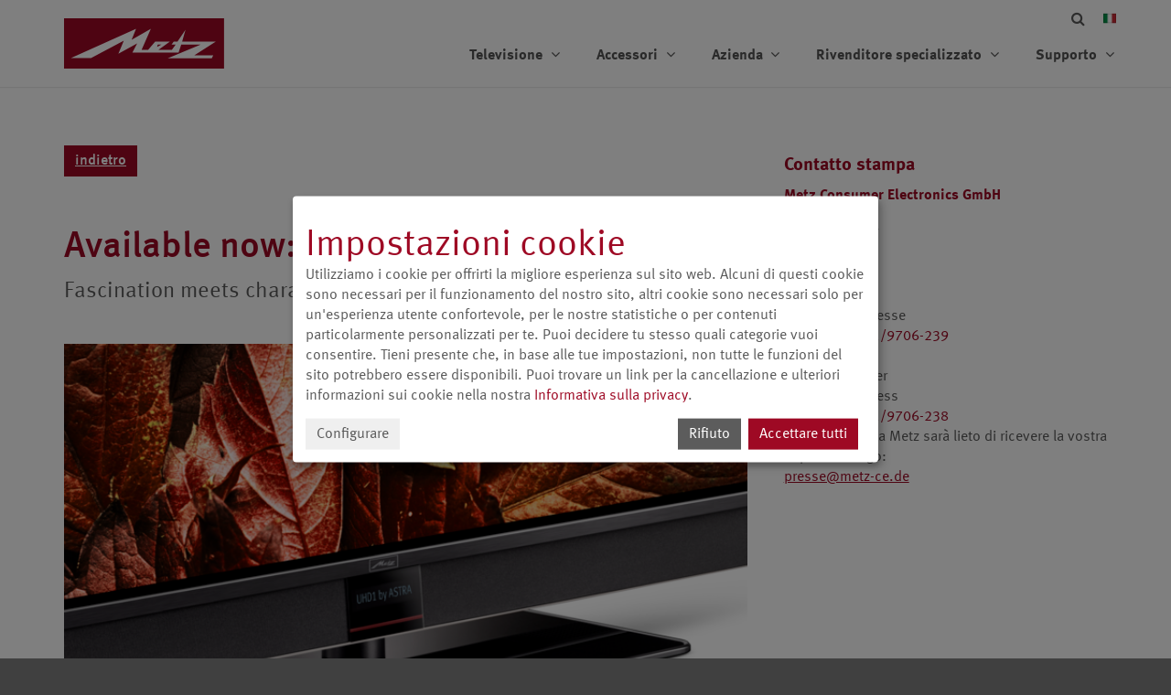

--- FILE ---
content_type: text/html; charset=utf-8
request_url: https://metz-ce.de/it/stampa/comunicati-stampa-televisione/dettaglio/ab-sofort-erhaeltlich-der-aurus-oled-tv
body_size: 10348
content:
<!DOCTYPE html>
<html lang="it">
<head>

<meta charset="utf-8">
<!-- 
	Development by Markus Schuster - markusschuster.com

	This website is powered by TYPO3 - inspiring people to share!
	TYPO3 is a free open source Content Management Framework initially created by Kasper Skaarhoj and licensed under GNU/GPL.
	TYPO3 is copyright 1998-2026 of Kasper Skaarhoj. Extensions are copyright of their respective owners.
	Information and contribution at https://typo3.org/
-->



<title>METZ Consumer Electronics: Dettaglio</title>
<meta http-equiv="x-ua-compatible" content="IE=edge,chrome=1">
<meta name="generator" content="TYPO3 CMS">
<meta name="author" content="Metz Consumer Electronics GmbH">
<meta name="robots" content="index,follow">
<meta name="viewport" content="width=device-width, initial-scale=1, minimum-scale=1">
<meta name="keywords" content="Topas, Solea, Primus, Clarea, HD, Full-HD, UHD, Fernseher, Bild in Bild, PVR, Metz">
<meta name="description" content="Metz - always first class.">
<meta name="twitter:card" content="summary">
<meta name="mobile-web-app-capable" content="yes">
<meta name="apple-mobile-web-app-status-bar-style" content="black-translucent">
<meta name="language" content="it">


<link rel="stylesheet" href="/typo3temp/assets/compressed/merged-c4351be250065e76a40fce62a6a5b93c-dc1116d66dd279bf341514516d5b3d4c.css?1769084873" media="all">





<script>
/*<![CDATA[*/
/*klaro-configuration*/
var klaroConfig = {
    noticeAsModal: true,
    groupByPurpose: true,
    hideLearnMore: false,
    hideDeclineAll: false,
    mustConsent: false,
    htmlTexts: true,
    embedded: false,
    acceptAll: true,
    cookieExpiresAfterDays: 365,
    fallbackLang: 'en',
    services: [
        {
            name: 'klaro',
            title: "TYPO3",
            description: "This standard session cookie of TYPO3 stores the entered access data in case of a user login. The following cookie is set: fe_typo_user",
            required: true,
            purposes: ['technicalNecessary'],
            cookies: ['klaro']
        },
        {
            name: 'matomo',
            title: "Matomo",
            description: "Per garantire un'erogazione del sito web priva di errori e per evitare problemi di navigazione, utilizziamo lo strumento Matomo con un'impostazione predefinita che rispetta la protezione dei dati, vale a dire che le ultime 3 cifre del vostro indirizzo IP vengono rese anonime. Si tratta di una misura puramente di portata. Nessun dato viene trasmesso a terzi. Il tracciamento tra i siti web non avviene. Il trattamento si basa sul nostro legittimo interesse ai sensi dell'art. 6 comma 1 lett. f DSGVO.",
            purposes: ['statistics'],
            cookies: [/^_pk_.*$/, 'piwik_ignore']
        },
        {
            name: 'youtube',
            title: "YouTube ",
            description: "Il servizio di Google \"Youtube\" verrebbe utilizzato per visualizzare i video all'interno della nostra presenza su Internet. Tuttavia, ciò avviene solo dopo il vostro consenso, cliccando sull'immagine del simbolo. Quando si richiama il nostro sito web, viene visualizzata solo l'immagine del simbolo; i dati non vengono ancora trasmessi. Dopo l'attivazione, le seguenti pagine vengono richiamate in background per recuperare informazioni: youtube.com, googleads.g.doubleclick.net, googlevideo.com. Non si può escludere che i dati vengano trasferiti in cosiddetti Paesi terzi, in particolare negli Stati Uniti. Tra le altre cose, viene analizzato anche il comportamento degli utenti. Secondo la Corte di giustizia europea, gli Stati Uniti, in quanto Paese terzo, non hanno un livello di protezione dei dati paragonabile a quello del GDPR. La base giuridica per l'utilizzo di \"Youtube\" è quindi il vostro consenso (art. 6 cpv. 1 lett. a DSGVO) allo scopo di mostrare video sull'azienda e sui nostri prodotti. Vengono impostati i seguenti cookie: CONSENSO, NID, DV",
            purposes: ['comfort'],
            cookies: [/^yt-.*$/],
            callback: function (consent, app) {
                var elements = document.querySelectorAll('.js__youtube-gdpr-message');
                var youtubeVideo = document.querySelectorAll('.videoWrapper');
                elements.forEach(function (item) {
                    item.style.display = consent ? 'none' : 'flex';
                });
                if (youtubeVideo.length > 0) {
                    youtubeVideo.forEach(function (item) {
                        item.style.display = consent ? 'block' : 'none';
                    });
                }
            }
        }
    ],
    translations: {
        'it': {
            acceptAll: "Accettare tutti",
            acceptSelected:"Accettare il selezionato",
            purposes: {
                technicalNecessary: {
                    title: "Cookie e asset necessari",
                    description: "I cookie e le risorse tecnicamente necessarie contribuiscono a rendere utilizzabile un sito web consentendo funzioni di base come la navigazione delle pagine e l'accesso ad aree sicure del sito. Il sito web non può funzionare correttamente senza questi cookie e asset.",
                },
                comfort: {
                    title: "Comfort e personalizzazione",
                    description: "I cookie e gli asset di convenienza e personalizzazione vengono utilizzati per visualizzare contenuti che semplificano l'utilizzo del sito web e rendono disponibili all'utente ulteriori contenuti. L'utilizzo del nostro sito web è possibile anche senza questi cookie e asset.",
                },
                statistics: {
                    title: "Statistiche",
                    description: "I servizi di statistica, che memorizzano parti del comportamento dell'utente e delle caratteristiche del dispositivo, ci aiutano a ottimizzare la presentazione del sito web per diversi dispositivi e gruppi di utenti.",
                }
            },
            consentNotice: {
                learnMore:
                    "Configurare",
                description:
                    "<h2>Impostazioni cookie</h2> Utilizziamo i cookie per offrirti la migliore esperienza sul sito web. Alcuni di questi cookie sono necessari per il funzionamento del nostro sito, altri cookie sono necessari solo per un'esperienza utente confortevole, per le nostre statistiche o per contenuti particolarmente personalizzati per te. Puoi decidere tu stesso quali categorie vuoi consentire. Tieni presente che, in base alle tue impostazioni, non tutte le funzioni del sito potrebbero essere disponibili. Puoi trovare un link per la cancellazione e ulteriori informazioni sui cookie nella nostra <a href=\"https://metz-ce.de/it/protezione-dei-dati\">Informativa sulla privacy</a>."
            },
            consentModal: {
                title: "Servizi che vorremmo utilizzare",
                description: "Qui è possibile valutare e personalizzare i servizi che vogliamo utilizzare su questo sito. A voi la parola! Attivare o disattivare i servizi come si ritiene opportuno.",
            },
            close:
                "",
            ok:
                "Accettare tutti",
            poweredBy: " ",
            save: "Risparmiare",
            service: {
                disableAll: {
                    title: "Attivare o disattivare tutti i servizi",
                    description: "Con questo interruttore è possibile attivare o disattivare tutti i servizi.",
                },
                required: {
                    description: " ",
                    title: " ",
                },
                purpose: "Scopo",
            }
        }
    }
};


/*]]>*/
</script>


  <style>
    .megamenu .megamenu-content_menuitem .btn-primary{
      font-size: 0.85em;
    }
  </style>
<link rel="canonical" href="https://metz-ce.de/it/stampa/comunicati-stampa-televisione/dettaglio/ab-sofort-erhaeltlich-der-aurus-oled-tv"/>

<link rel="alternate" hreflang="de-DE" href="https://metz-ce.de/presse/pressemitteilungen-fernseher/detail/ab-sofort-erhaeltlich-der-aurus-oled-tv"/>
<link rel="alternate" hreflang="en-US" href="https://metz-ce.de/en/press/television-press-releases/detail/ab-sofort-erhaeltlich-der-aurus-oled-tv"/>
<link rel="alternate" hreflang="it-IT" href="https://metz-ce.de/it/stampa/comunicati-stampa-televisione/dettaglio/ab-sofort-erhaeltlich-der-aurus-oled-tv"/>
<link rel="alternate" hreflang="x-default" href="https://metz-ce.de/presse/pressemitteilungen-fernseher/detail/ab-sofort-erhaeltlich-der-aurus-oled-tv"/>
</head>
<body>




<nav class="navbar navbar-default navbar-fixed-top">
	<div class="container">
		<div class="navbar-header">
			<button type="button" class="navbar-toggle collapsed" data-toggle="collapse" data-target="#collapse-menu" aria-expanded="false">
				<span class="sr-only">Toggle navigation</span>
				<span class="icon-bar"></span>
				<span class="icon-bar"></span>
				<span class="icon-bar"></span>
			</button>
			<a class="navbar-brand" aria-label="Metz Consumer Electronics" href="/"><svg xmlns="http://www.w3.org/2000/svg" viewBox="0 0 175 55" version="1.1"><g stroke="none" stroke-width="1" fill="none" fill-rule="evenodd"><g fill="#9E0824"><polygon points="102.5 28.7 101.7 31.3 106.6 28.7"/><path d="M0 55L174.9 55 174.9 0 0 0 0 55ZM78.7 11.4L73.9 23.5 94.9 11.5 84.8 34.5 91.9 34.5 99.6 25.6 115.7 25.6 103.2 34.5 117.9 34.5 122 28.8 117.5 28.8 119.9 25.5 124 25.5 132.8 12.4 129.1 25.5 165.9 25.5 142.4 40.5 163.1 40.5 161.5 43.7 113.3 43.7 149.4 28.7 128.1 28.7 125.2 37.6 74.7 37.6 79.9 27.4 59.4 38.8 65.3 24.5 29.5 43.6 7.5 43.6 78.7 11.4Z"/></g></g></svg></a>
		</div>
		<div class="navbar-topbar">
			<form class="form-inline topbar-search-form" action="/it/ricerca?tx_indexedsearch_pi2%5Baction%5D=search&tx_indexedsearch_pi2%5Bcontroller%5D=Search&cHash=97c68bce3d15cecc4e39816adeccb7e4" method="post" >
				<div class="form-group form-group-sm">
					<input type="text" name="tx_indexedsearch_pi2[search][sword]" class="sword form-control" id="inputSuccess2" aria-label="Search">
					<input type="hidden" name="tx_indexedsearch_pi2[search][_sections]" value="0">
					<input type="hidden" name="tx_indexedsearch_pi2[pointer]" value="0">
					<input type="hidden" name="tx_indexedsearch_pi2[ext]" value="0">
					<span class="fa fa-search form-control-feedback" aria-hidden="true"></span>
				</div>
			</form>
			<div class="btn-group">
				
					
					<a class="btn btn-sm btn-default dropdown-toggle language-menu-toggle" data-toggle="dropdown" href="#">
						<img class="language-menu-flag" src="/_assets/1ee1d3e909b58d32e30dcea666dd3224/Icons/Flags/it.webp" srcset="/_assets/1ee1d3e909b58d32e30dcea666dd3224/Icons/Flags/it.webp 1x, /_assets/1ee1d3e909b58d32e30dcea666dd3224/Icons/Flags/it.webp 2x"alt="Italiano"/>
					</a>
					<ul class="dropdown-menu language-menu-dropdown dropdown-menu-right">
						
							<li class=""><a href="/presse/pressemitteilungen-fernseher/detail/ab-sofort-erhaeltlich-der-aurus-oled-tv"><img class="language-menu-flag" src="/_assets/1ee1d3e909b58d32e30dcea666dd3224/Icons/Flags/de.webp" srcset="/_assets/1ee1d3e909b58d32e30dcea666dd3224/Icons/Flags/de.webp 1x, /_assets/1ee1d3e909b58d32e30dcea666dd3224/Icons/Flags/de.webp 2x" alt="Deutsch"/> Deutsch</a></li>
						
							<li class=""><a href="/en/press/television-press-releases/detail/ab-sofort-erhaeltlich-der-aurus-oled-tv"><img class="language-menu-flag" src="/_assets/1ee1d3e909b58d32e30dcea666dd3224/Icons/Flags/gb.webp" srcset="/_assets/1ee1d3e909b58d32e30dcea666dd3224/Icons/Flags/gb.webp 1x, /_assets/1ee1d3e909b58d32e30dcea666dd3224/Icons/Flags/gb.webp 2x" alt="English"/> English</a></li>
						
							<li class="active"><a href="/it/stampa/comunicati-stampa-televisione/dettaglio/ab-sofort-erhaeltlich-der-aurus-oled-tv"><img class="language-menu-flag" src="/_assets/1ee1d3e909b58d32e30dcea666dd3224/Icons/Flags/it.webp" srcset="/_assets/1ee1d3e909b58d32e30dcea666dd3224/Icons/Flags/it.webp 1x, /_assets/1ee1d3e909b58d32e30dcea666dd3224/Icons/Flags/it.webp 2x" alt="Italiano"/> Italiano</a></li>
						
					</ul>
				
			</div>
		</div>
		<div class="collapse navbar-collapse" id="collapse-menu">
			<div class="navbar-right">
				
					<ul class="nav navbar-nav pull-right main-menu megamenu">
						
							
									<li class="primary dropdown megamenu-fw">
										<a href="#" class="dropdown-toggle first-level" data-toggle="dropdown" role="button" aria-haspopup="true" aria-expanded="false">Televisione <span class="fa fa-angle-down" aria-hidden="true"></span></a>
										
											<div class="dropdown-menu megamenu-content" role="menu">
												<div class="megamenu-content_wrapper">
													<h2 class="megamenu-content_header">Televisione</h2>
													
													
													
													
														
													
													<div class="megamenu-content_container six-col">
														
															
																<div class="megamenu-content_menuitem">
																	
																	
																			<a title="Primus" href="/it/televisione/primus">
																				<button class="btn btn-primary">Primus</button>
																			</a>
																		
																</div>
															
														
															
																<div class="megamenu-content_menuitem">
																	
																	
																			<a title="Lunis" href="/it/televisione/lunis">
																				<button class="btn btn-primary">Lunis</button>
																			</a>
																		
																</div>
															
														
															
																<div class="megamenu-content_menuitem">
																	
																	
																			<a title="Aurus" href="/it/televisione/aurus">
																				<button class="btn btn-primary">Aurus</button>
																			</a>
																		
																</div>
															
														
															
																<div class="megamenu-content_menuitem">
																	
																	
																			<a title="Aurus silverline" href="/it/televisione/aurus-silverline">
																				<button class="btn btn-primary">Aurus silverline</button>
																			</a>
																		
																</div>
															
														
															
																<div class="megamenu-content_menuitem">
																	
																	
																			<a title="Taris" href="/it/televisione/taris">
																				<button class="btn btn-primary">Taris</button>
																			</a>
																		
																</div>
															
														
															
																<div class="megamenu-content_menuitem">
																	
																	
																			<a title="Cubus" href="/it/televisione/cubus">
																				<button class="btn btn-primary">Cubus</button>
																			</a>
																		
																</div>
															
														
															
																<div class="megamenu-content_menuitem">
																	
																	
																			<a title="Cubus compact" href="/it/televisione/cubus-compact">
																				<button class="btn btn-primary">Cubus compact</button>
																			</a>
																		
																</div>
															
														
													</div>
												</div>
											</div>
										
									</li>
								
						
							
									<li class="primary dropdown megamenu-fw">
										<a href="#" class="dropdown-toggle first-level" data-toggle="dropdown" role="button" aria-haspopup="true" aria-expanded="false">Accessori <span class="fa fa-angle-down" aria-hidden="true"></span></a>
										
											<div class="dropdown-menu megamenu-content" role="menu">
												<div class="megamenu-content_wrapper">
													<h2 class="megamenu-content_header">Accessori</h2>
													
													
													
														
													
													
													<div class="megamenu-content_container five-col">
														
															
																<div class="megamenu-content_menuitem">
																	
																	
																			<a title="Cuffia" href="/it/accessori/cuffia">
																				<button class="btn btn-primary">Cuffia</button>
																			</a>
																		
																</div>
															
														
															
																<div class="megamenu-content_menuitem">
																	
																	
																			<a title="Subwoofer" href="/it/accessori/subwoofer">
																				<button class="btn btn-primary">Subwoofer</button>
																			</a>
																		
																</div>
															
														
															
																<div class="megamenu-content_menuitem">
																	
																	
																			<a title="Sostegno" href="/it/accessori/sostegno">
																				<button class="btn btn-primary">Sostegno</button>
																			</a>
																		
																</div>
															
														
															
																<div class="megamenu-content_menuitem">
																	
																	
																			<a title="Base in metallo" href="/it/accessori/base-in-metallo">
																				<button class="btn btn-primary">Base in metallo</button>
																			</a>
																		
																</div>
															
														
															
																<div class="megamenu-content_menuitem">
																	
																	
																			<a title="Staffa a muro" href="/it/accessori/staffa-a-muro">
																				<button class="btn btn-primary">Staffa a muro</button>
																			</a>
																		
																</div>
															
														
													</div>
												</div>
											</div>
										
									</li>
								
						
							
									<li class="primary dropdown megamenu-fw">
										<a href="#" class="dropdown-toggle first-level" data-toggle="dropdown" role="button" aria-haspopup="true" aria-expanded="false">Azienda <span class="fa fa-angle-down" aria-hidden="true"></span></a>
										
											<div class="dropdown-menu megamenu-content" role="menu">
												<div class="megamenu-content_wrapper">
													<h2 class="megamenu-content_header">Azienda</h2>
													
													
													
													
													<div class="megamenu-content_container ">
														
															
																<div class="megamenu-content_menuitem">
																	
																	
																			<a title="Filosofia di prodotto" href="/it/azienda/filosofia-di-prodotto">
																				<button class="btn btn-primary">Filosofia di prodotto</button>
																			</a>
																		
																</div>
															
														
															
																<div class="megamenu-content_menuitem">
																	
																	
																			<a title="Made in Germany" href="/it/azienda/made-in-germany">
																				<button class="btn btn-primary">Made in Germany</button>
																			</a>
																		
																</div>
															
														
															
																<div class="megamenu-content_menuitem">
																	
																	
																			<a title="Storia" href="/it/azienda/storia">
																				<button class="btn btn-primary">Storia</button>
																			</a>
																		
																</div>
															
														
													</div>
												</div>
											</div>
										
									</li>
								
						
							
									<li class="primary dropdown megamenu-fw">
										<a href="#" class="dropdown-toggle first-level" data-toggle="dropdown" role="button" aria-haspopup="true" aria-expanded="false">Rivenditore specializzato <span class="fa fa-angle-down" aria-hidden="true"></span></a>
										
											<div class="dropdown-menu megamenu-content" role="menu">
												<div class="megamenu-content_wrapper">
													<h2 class="megamenu-content_header">Rivenditore specializzato</h2>
													
													
													
													
													<div class="megamenu-content_container ">
														
															
																<div class="megamenu-content_menuitem">
																	
																	
																			<a title="Ricerca rivenditore" href="/it/rivenditore-specializzato/ricerca-rivenditore">
																				<button class="btn btn-primary">Ricerca rivenditore</button>
																			</a>
																		
																</div>
															
														
															
																<div class="megamenu-content_menuitem">
																	
																	
																			<a title="Rappresentanza intern." href="/it/rivenditore-specializzato/rappresentanza-intern">
																				<button class="btn btn-primary">Rappresentanza intern.</button>
																			</a>
																		
																</div>
															
														
													</div>
												</div>
											</div>
										
									</li>
								
						
							
									<li class="primary dropdown megamenu-fw">
										<a href="#" class="dropdown-toggle first-level" data-toggle="dropdown" role="button" aria-haspopup="true" aria-expanded="false">Supporto <span class="fa fa-angle-down" aria-hidden="true"></span></a>
										
											<div class="dropdown-menu megamenu-content" role="menu">
												<div class="megamenu-content_wrapper">
													<h2 class="megamenu-content_header">Supporto</h2>
													
													
														
													
													
													
													<div class="megamenu-content_container four-col">
														
															
																<div class="megamenu-content_menuitem">
																	
																	
																			<a title="Registra. tramite USB" href="/it/supporto/registra-tramite-usb">
																				<button class="btn btn-primary">Registra. tramite USB</button>
																			</a>
																		
																</div>
															
														
															
																<div class="megamenu-content_menuitem">
																	
																	
																			<a title="Download" href="/it/supporto/download/protezione-dei-dati">
																				<button class="btn btn-primary">Download</button>
																			</a>
																		
																</div>
															
														
															
																<div class="megamenu-content_menuitem">
																	
																	
																			<a title="Glossario tecnico" href="/it/supporto/glossario-tecnico">
																				<button class="btn btn-primary">Glossario tecnico</button>
																			</a>
																		
																</div>
															
														
															
																<div class="megamenu-content_menuitem">
																	
																	
																			
																				<button class="btn btn-primary">Kontakt</button>
																			
																		
																</div>
															
														
													</div>
												</div>
											</div>
										
									</li>
								
						
					</ul>
				
				<div class="mobile-menu">
					
						<ul class="nav navbar-nav">
							
								
										<li class="dropdown ">
											<a href="#" class="dropdown-toggle" data-toggle="dropdown" role="button" aria-haspopup="true" aria-expanded="false">Televisione <span class="fa fa-angle-down" aria-hidden="true"></span></a>
											
												<ul class="dropdown-menu">
													
														<li class="">
															<a title="Primus" href="/it/televisione/primus">Primus</a>
														</li>
													
														<li class="">
															<a title="Lunis" href="/it/televisione/lunis">Lunis</a>
														</li>
													
														<li class="">
															<a title="Aurus" href="/it/televisione/aurus">Aurus</a>
														</li>
													
														<li class="">
															<a title="Aurus silverline" href="/it/televisione/aurus-silverline">Aurus silverline</a>
														</li>
													
														<li class="">
															<a title="Taris" href="/it/televisione/taris">Taris</a>
														</li>
													
														<li class="">
															<a title="Cubus" href="/it/televisione/cubus">Cubus</a>
														</li>
													
														<li class="">
															<a title="Cubus compact" href="/it/televisione/cubus-compact">Cubus compact</a>
														</li>
													
												</ul>
											
										</li>
									
							
								
										<li class="dropdown ">
											<a href="#" class="dropdown-toggle" data-toggle="dropdown" role="button" aria-haspopup="true" aria-expanded="false">Accessori <span class="fa fa-angle-down" aria-hidden="true"></span></a>
											
												<ul class="dropdown-menu">
													
														<li class="">
															<a title="Cuffia" href="/it/accessori/cuffia">Cuffia</a>
														</li>
													
														<li class="">
															<a title="Subwoofer" href="/it/accessori/subwoofer">Subwoofer</a>
														</li>
													
														<li class="">
															<a title="Sostegno" href="/it/accessori/sostegno">Sostegno</a>
														</li>
													
														<li class="">
															<a title="Base in metallo" href="/it/accessori/base-in-metallo">Base in metallo</a>
														</li>
													
														<li class="">
															<a title="Staffa a muro" href="/it/accessori/staffa-a-muro">Staffa a muro</a>
														</li>
													
												</ul>
											
										</li>
									
							
								
										<li class="dropdown ">
											<a href="#" class="dropdown-toggle" data-toggle="dropdown" role="button" aria-haspopup="true" aria-expanded="false">Azienda <span class="fa fa-angle-down" aria-hidden="true"></span></a>
											
												<ul class="dropdown-menu">
													
														<li class="">
															<a title="Filosofia di prodotto" href="/it/azienda/filosofia-di-prodotto">Filosofia di prodotto</a>
														</li>
													
														<li class="">
															<a title="Made in Germany" href="/it/azienda/made-in-germany">Made in Germany</a>
														</li>
													
														<li class="">
															<a title="Storia" href="/it/azienda/storia">Storia</a>
														</li>
													
												</ul>
											
										</li>
									
							
								
										<li class="dropdown ">
											<a href="#" class="dropdown-toggle" data-toggle="dropdown" role="button" aria-haspopup="true" aria-expanded="false">Rivenditore specializzato <span class="fa fa-angle-down" aria-hidden="true"></span></a>
											
												<ul class="dropdown-menu">
													
														<li class="">
															<a title="Ricerca rivenditore" href="/it/rivenditore-specializzato/ricerca-rivenditore">Ricerca rivenditore</a>
														</li>
													
														<li class="">
															<a title="Rappresentanza intern." href="/it/rivenditore-specializzato/rappresentanza-intern">Rappresentanza intern.</a>
														</li>
													
												</ul>
											
										</li>
									
							
								
										<li class="dropdown ">
											<a href="#" class="dropdown-toggle" data-toggle="dropdown" role="button" aria-haspopup="true" aria-expanded="false">Supporto <span class="fa fa-angle-down" aria-hidden="true"></span></a>
											
												<ul class="dropdown-menu">
													
														<li class="">
															<a title="Registra. tramite USB" href="/it/supporto/registra-tramite-usb">Registra. tramite USB</a>
														</li>
													
														<li class="">
															<a title="Download" href="/it/supporto/download/protezione-dei-dati">Download</a>
														</li>
													
														<li class="">
															<a title="Glossario tecnico" href="/it/supporto/glossario-tecnico">Glossario tecnico</a>
														</li>
													
														<li class="">
															Kontakt
														</li>
													
												</ul>
											
										</li>
									
							
						</ul>
					
					<form id="tx_indexedsearch" action="/it/ricerca?tx_indexedsearch_pi2%5Baction%5D=search&tx_indexedsearch_pi2%5Bcontroller%5D=Search&cHash=97c68bce3d15cecc4e39816adeccb7e4" method="post" class="navbar-form navbar-left mobile-menu_search">
						<div class="input-group">
							<input name="tx_indexedsearch_pi2[search][sword]" value="" class="form-control input-sm" placeholder="Search" type="text" required="" aria-label="Search">
							<input type="hidden" name="tx_indexedsearch_pi2[search][_sections]" value="0">
							<input type="hidden" name="tx_indexedsearch_pi2[pointer]" value="0">
							<input type="hidden" name="tx_indexedsearch_pi2[ext]" value="0">
							<span class="input-group-btn">
                <button class="btn btn-sm btn-primary mobile-menu_search_submit" name="tx_indexedsearch_pi2[search][submitButton]" value="Search" type="submit">
                  <svg xmlns="http://www.w3.org/2000/svg" version="1.1" x="0" y="0" width="16" height="16" viewBox="0 0 16 16" enable-background="new 0 0 16 16" xml:space="preserve"><path class="search-icon-svg" d="M14.8 16c-0.3 0-0.6-0.1-0.9-0.4l-3.3-3.3c-1.1 0.8-2.5 1.2-3.8 1.2C3 13.5 0 10.5 0 6.8S3 0 6.8 0s6.8 3 6.8 6.8c0 1.4-0.4 2.7-1.2 3.8l3.3 3.3c0.2 0.2 0.4 0.5 0.4 0.9C16 15.4 15.4 16 14.8 16zM6.8 2.5c-2.4 0-4.3 1.9-4.3 4.3s1.9 4.3 4.3 4.3 4.3-1.9 4.3-4.3S9.1 2.5 6.8 2.5z"></path></svg>
                </button>
              </span>
						</div>
					</form>
					<div class="mobile-menu_language">
						
							<ul class="list-inline text-center">
								
									
											<li><a class="btn btn-link" href="/presse/pressemitteilungen-fernseher/detail/ab-sofort-erhaeltlich-der-aurus-oled-tv">Deutsch</a></li>
										
								
									
											<li><a class="btn btn-link" href="/en/press/television-press-releases/detail/ab-sofort-erhaeltlich-der-aurus-oled-tv">English</a></li>
										
								
									
											<li><a class="btn btn-link active" href="/it/stampa/comunicati-stampa-televisione/dettaglio/ab-sofort-erhaeltlich-der-aurus-oled-tv">Italiano</a></li>
										
								
							</ul>
						
					</div>
				</div>
			</div>
		</div>
	</div>
</nav>
<div id="page-wrap">
	<!--TYPO3SEARCH_begin-->
	<main>
		
		<section class="content-section">
			<div class="container">
				<div class="row">
					<div class="col-sm-8">
						
    

            <div id="c1979" class="frame frame-default frame-type-text frame-layout-0">
                
                
                    



                
                
                    

    



                
                

    <p><a href="/it/stampa/comunicati-stampa-televisione" target="_self" title="Opens internal link in current window" class="internal-link btn btn-primary"> indietro</a></p>
<p>&nbsp;</p>


                
                    



                
                
                    



                
            </div>

        



    

            <div id="c1980" class="frame frame-default frame-type-list frame-layout-0">
                
                
                    



                
                
                    

    



                
                

    
        
<div class="tx-metzpress">
	
	<article class="press-article">
		<h2>Available now: the AURUS OLED-TV</h2>
		<p class="lead">Fascination meets character: a new top model</p>
		
			<figure class="press-article_teaserimage">
				<img class="img-fluid" src="/fileadmin/_processed_/5/c/csm_PM_Aurus_804048a6fe.png" srcset="/fileadmin/_processed_/5/c/csm_PM_Aurus_7c5c568bc6.png 500w, /fileadmin/_processed_/5/c/csm_PM_Aurus_804048a6fe.png 700w, /fileadmin/_processed_/5/c/csm_PM_Aurus_49875412ef.png 800w, /fileadmin/_processed_/5/c/csm_PM_Aurus_17de4fa2de.png 1000w, /fileadmin/_processed_/5/c/csm_PM_Aurus_6f87057616.png 1400w" sizes="(min-width: 768px) 40vw, 100vw" alt="Available now: the AURUS OLED-TV" />
			</figure>
		
		<section>
			<p>Zirndorf, 16.02.2022</p>
			<p><strong>Exemplary and different. Premium TV manufacturer Metz is extending its OLED product range with the addition of the AURUS – available now. This superbly equipped television knows how to impress with two screen sizes, sophisticated image processing technology and numerous convenient fea-tures, and provides the perfect introduction to the unique world of Metz OLED products.</strong></p>
<p>The long-established Franconian TV manufacturer is announcing the sales launch of its Metz AURUS OLED. From the second half of February 2022, the new model will be available in 48” and 55” from authorised retailers exclusive-ly. As a complement to the popular, successful TOPAS series, the AURUS of-fers the ideal introduction to the impressive world of OLED products.</p>
<p><strong>Picture.</strong><br> TV quality Made in Germany meets sophisticated technology in the Aurus: equipped with the unique Metz twin tuner concept, it more than meets the most demanding TV requirements. UHD resolution (3840 x 2160 pixels) en-sures hyper-realistic detail. The combination of sophisticated MetzVision im-age technology and 33 million OLED subpixels that can all be controlled indi-vidually brings pictures to life in a magnificent manner. Whether it be films, series or sport – the most modern HDR standards such as Dolby Vision elevate the viewing experience to an unprecedented level, offering impressive con-trast and brilliantly vibrant colours.</p>
<p><strong>Sound.</strong><br> A powerful sound system with six front-facing speakers in two-way construc-tion and bass reflex channel provides excellent sound performance concealed behind an exclusive acoustic fleece. MetzSoundPro technology<br> guarantees clear highs and lows and distinct voice intelligibility.</p>
<p><strong>Features for perfectionists.</strong><br> A formidable range of functions guarantees limitless TV enjoyment with the AURUS. Various connection options make the AURUS a versatile partner for your home entertainment setup, while the clever operating concept can be adapted to your individual needs, leaving no wish unfulfilled. The AURUS is also pleasing to the eye: distinguished by its own design language and a focus upon high-quality, long-lasting materials, it will fit attractively into any home.</p>
		</section>
		
			<section>
				<h4>Scarica le foto</h4>
				<div class="article-images">
					<div class="row">
						
							<figure class="col-xs-6 col-sm-3 press-article_image">
								<img class="img-fluid" src="/fileadmin/_processed_/0/7/csm_Aurus48_Pos1_screen_300dpi_15c4e1bc3d.jpg" srcset="/fileadmin/_processed_/0/7/csm_Aurus48_Pos1_screen_300dpi_15c4e1bc3d.jpg 150w, /fileadmin/_processed_/0/7/csm_Aurus48_Pos1_screen_300dpi_11bcaa01f3.jpg 300w, /fileadmin/_processed_/0/7/csm_Aurus48_Pos1_screen_300dpi_2d204fd005.jpg 500w, /fileadmin/_processed_/0/7/csm_Aurus48_Pos1_screen_300dpi_a5e651bce5.jpg 700w, /fileadmin/_processed_/0/7/csm_Aurus48_Pos1_screen_300dpi_b234984951.jpg 1000w" sizes="(min-width: 768px) 10vw, 50vw" alt="" />
								<figcaption>
									
										<p style="margin-top:0.5rem;">
											[Translate to Italiano:] Aurus 48
										</p>
									
									<ul>
										<li>
											<a href="/fileadmin/_processed_/0/7/csm_Aurus48_Pos1_screen_300dpi_60bf4e44e2.jpg">JPG/Web</a>
										</li>
										<li>
											<a href="/fileadmin/media/01_produkte/Aurus/jpg-Download/Aurus48_Pos1_screen_300dpi.jpg">JPG/Print</a>
										</li>
									</ul>
								</figcaption>
							</figure>
						
							<figure class="col-xs-6 col-sm-3 press-article_image">
								<img class="img-fluid" src="/fileadmin/_processed_/0/6/csm_Aurus48_Pos2_screen_300dpi_f18a2ce3e0.jpg" srcset="/fileadmin/_processed_/0/6/csm_Aurus48_Pos2_screen_300dpi_f18a2ce3e0.jpg 150w, /fileadmin/_processed_/0/6/csm_Aurus48_Pos2_screen_300dpi_84f953ed45.jpg 300w, /fileadmin/_processed_/0/6/csm_Aurus48_Pos2_screen_300dpi_20c27c5316.jpg 500w, /fileadmin/_processed_/0/6/csm_Aurus48_Pos2_screen_300dpi_c4434929d8.jpg 700w, /fileadmin/_processed_/0/6/csm_Aurus48_Pos2_screen_300dpi_0ff32108a2.jpg 1000w" sizes="(min-width: 768px) 10vw, 50vw" alt="" />
								<figcaption>
									
										<p style="margin-top:0.5rem;">
											[Translate to Italiano:] Aurus 48
										</p>
									
									<ul>
										<li>
											<a href="/fileadmin/_processed_/0/6/csm_Aurus48_Pos2_screen_300dpi_5d9cb3c97e.jpg">JPG/Web</a>
										</li>
										<li>
											<a href="/fileadmin/media/01_produkte/Aurus/jpg-Download/Aurus48_Pos2_screen_300dpi.jpg">JPG/Print</a>
										</li>
									</ul>
								</figcaption>
							</figure>
						
							<figure class="col-xs-6 col-sm-3 press-article_image">
								<img class="img-fluid" src="/fileadmin/_processed_/7/f/csm_Aurus48_Pos3_screen_300dpi_15ff6b00f6.jpg" srcset="/fileadmin/_processed_/7/f/csm_Aurus48_Pos3_screen_300dpi_15ff6b00f6.jpg 150w, /fileadmin/_processed_/7/f/csm_Aurus48_Pos3_screen_300dpi_c74ffd7f09.jpg 300w, /fileadmin/_processed_/7/f/csm_Aurus48_Pos3_screen_300dpi_e2e1fd8118.jpg 500w, /fileadmin/_processed_/7/f/csm_Aurus48_Pos3_screen_300dpi_2ab3e535ba.jpg 700w, /fileadmin/_processed_/7/f/csm_Aurus48_Pos3_screen_300dpi_e042f20dbf.jpg 1000w" sizes="(min-width: 768px) 10vw, 50vw" alt="" />
								<figcaption>
									
										<p style="margin-top:0.5rem;">
											[Translate to Italiano:] Aurus 48
										</p>
									
									<ul>
										<li>
											<a href="/fileadmin/_processed_/7/f/csm_Aurus48_Pos3_screen_300dpi_9fe9b4e2c7.jpg">JPG/Web</a>
										</li>
										<li>
											<a href="/fileadmin/media/01_produkte/Aurus/jpg-Download/Aurus48_Pos3_screen_300dpi.jpg">JPG/Print</a>
										</li>
									</ul>
								</figcaption>
							</figure>
						
							<figure class="col-xs-6 col-sm-3 press-article_image">
								<img class="img-fluid" src="/fileadmin/_processed_/1/2/csm_Aurus55_Pos1_screen_300dpi_b99b2e6c7e.jpg" srcset="/fileadmin/_processed_/1/2/csm_Aurus55_Pos1_screen_300dpi_b99b2e6c7e.jpg 150w, /fileadmin/_processed_/1/2/csm_Aurus55_Pos1_screen_300dpi_56a5964cf7.jpg 300w, /fileadmin/_processed_/1/2/csm_Aurus55_Pos1_screen_300dpi_f7a1a5a6de.jpg 500w, /fileadmin/_processed_/1/2/csm_Aurus55_Pos1_screen_300dpi_42824d9a48.jpg 700w, /fileadmin/_processed_/1/2/csm_Aurus55_Pos1_screen_300dpi_12801079c2.jpg 1000w" sizes="(min-width: 768px) 10vw, 50vw" alt="" />
								<figcaption>
									
										<p style="margin-top:0.5rem;">
											[Translate to Italiano:] Aurus 55
										</p>
									
									<ul>
										<li>
											<a href="/fileadmin/_processed_/1/2/csm_Aurus55_Pos1_screen_300dpi_6cbe249c88.jpg">JPG/Web</a>
										</li>
										<li>
											<a href="/fileadmin/media/01_produkte/Aurus/jpg-Download/Aurus55_Pos1_screen_300dpi.jpg">JPG/Print</a>
										</li>
									</ul>
								</figcaption>
							</figure>
						
							<figure class="col-xs-6 col-sm-3 press-article_image">
								<img class="img-fluid" src="/fileadmin/_processed_/b/b/csm_Aurus55_Pos2_screen_300dpi_b39b85e2dc.jpg" srcset="/fileadmin/_processed_/b/b/csm_Aurus55_Pos2_screen_300dpi_b39b85e2dc.jpg 150w, /fileadmin/_processed_/b/b/csm_Aurus55_Pos2_screen_300dpi_1c3543c531.jpg 300w, /fileadmin/_processed_/b/b/csm_Aurus55_Pos2_screen_300dpi_f199fb18c4.jpg 500w, /fileadmin/_processed_/b/b/csm_Aurus55_Pos2_screen_300dpi_9eb6272843.jpg 700w, /fileadmin/_processed_/b/b/csm_Aurus55_Pos2_screen_300dpi_c9e5b195fe.jpg 1000w" sizes="(min-width: 768px) 10vw, 50vw" alt="" />
								<figcaption>
									
										<p style="margin-top:0.5rem;">
											[Translate to Italiano:] Aurus 55
										</p>
									
									<ul>
										<li>
											<a href="/fileadmin/_processed_/b/b/csm_Aurus55_Pos2_screen_300dpi_58e63902ae.jpg">JPG/Web</a>
										</li>
										<li>
											<a href="/fileadmin/media/01_produkte/Aurus/jpg-Download/Aurus55_Pos2_screen_300dpi.jpg">JPG/Print</a>
										</li>
									</ul>
								</figcaption>
							</figure>
						
							<figure class="col-xs-6 col-sm-3 press-article_image">
								<img class="img-fluid" src="/fileadmin/_processed_/a/f/csm_Aurus55_Pos3_screen_300dpi_7690de11e7.jpg" srcset="/fileadmin/_processed_/a/f/csm_Aurus55_Pos3_screen_300dpi_7690de11e7.jpg 150w, /fileadmin/_processed_/a/f/csm_Aurus55_Pos3_screen_300dpi_a50c7d3deb.jpg 300w, /fileadmin/_processed_/a/f/csm_Aurus55_Pos3_screen_300dpi_f0ba808eb7.jpg 500w, /fileadmin/_processed_/a/f/csm_Aurus55_Pos3_screen_300dpi_589cc355e0.jpg 700w, /fileadmin/_processed_/a/f/csm_Aurus55_Pos3_screen_300dpi_aa16a5ec5a.jpg 1000w" sizes="(min-width: 768px) 10vw, 50vw" alt="" />
								<figcaption>
									
										<p style="margin-top:0.5rem;">
											[Translate to Italiano:] Aurus 55
										</p>
									
									<ul>
										<li>
											<a href="/fileadmin/_processed_/a/f/csm_Aurus55_Pos3_screen_300dpi_b78f7753bb.jpg">JPG/Web</a>
										</li>
										<li>
											<a href="/fileadmin/media/01_produkte/Aurus/jpg-Download/Aurus55_Pos3_screen_300dpi.jpg">JPG/Print</a>
										</li>
									</ul>
								</figcaption>
							</figure>
						
							<figure class="col-xs-6 col-sm-3 press-article_image">
								<img class="img-fluid" src="/fileadmin/_processed_/5/6/csm_Aurus55_Wohnraum1_screen_300dpi_7b72d12665.jpg" srcset="/fileadmin/_processed_/5/6/csm_Aurus55_Wohnraum1_screen_300dpi_7b72d12665.jpg 150w, /fileadmin/_processed_/5/6/csm_Aurus55_Wohnraum1_screen_300dpi_dc9e832f00.jpg 300w, /fileadmin/_processed_/5/6/csm_Aurus55_Wohnraum1_screen_300dpi_8c3985056d.jpg 500w, /fileadmin/_processed_/5/6/csm_Aurus55_Wohnraum1_screen_300dpi_360e131935.jpg 700w, /fileadmin/_processed_/5/6/csm_Aurus55_Wohnraum1_screen_300dpi_2ae33dc071.jpg 1000w" sizes="(min-width: 768px) 10vw, 50vw" alt="" />
								<figcaption>
									
										<p style="margin-top:0.5rem;">
											[Translate to Italiano:] Wohnambiente Aurus
										</p>
									
									<ul>
										<li>
											<a href="/fileadmin/_processed_/5/6/csm_Aurus55_Wohnraum1_screen_300dpi_6ecc169d94.jpg">JPG/Web</a>
										</li>
										<li>
											<a href="/fileadmin/media/01_produkte/Aurus/jpg-Download/Aurus55_Wohnraum1_screen_300dpi.jpg">JPG/Print</a>
										</li>
									</ul>
								</figcaption>
							</figure>
						
							<figure class="col-xs-6 col-sm-3 press-article_image">
								<img class="img-fluid" src="/fileadmin/_processed_/d/d/csm_Aurus55_Wohnraum2_screen_300dpi_a8af257929.jpg" srcset="/fileadmin/_processed_/d/d/csm_Aurus55_Wohnraum2_screen_300dpi_a8af257929.jpg 150w, /fileadmin/_processed_/d/d/csm_Aurus55_Wohnraum2_screen_300dpi_2c4d58f310.jpg 300w, /fileadmin/_processed_/d/d/csm_Aurus55_Wohnraum2_screen_300dpi_8cc3fa9510.jpg 500w, /fileadmin/_processed_/d/d/csm_Aurus55_Wohnraum2_screen_300dpi_3942290f8c.jpg 700w, /fileadmin/_processed_/d/d/csm_Aurus55_Wohnraum2_screen_300dpi_262cc77b3c.jpg 1000w" sizes="(min-width: 768px) 10vw, 50vw" alt="" />
								<figcaption>
									
										<p style="margin-top:0.5rem;">
											[Translate to Italiano:] Wohnambiente Aurus
										</p>
									
									<ul>
										<li>
											<a href="/fileadmin/_processed_/d/d/csm_Aurus55_Wohnraum2_screen_300dpi_74acf9e54f.jpg">JPG/Web</a>
										</li>
										<li>
											<a href="/fileadmin/media/01_produkte/Aurus/jpg-Download/Aurus55_Wohnraum2_screen_300dpi.jpg">JPG/Print</a>
										</li>
									</ul>
								</figcaption>
							</figure>
						
					</div>
				</div>
			</section>
		
		
		
			<section>
				<h4>Scarica il pdf</h4>
				<a class="btn btn-primary download" href="/fileadmin/media/06_presse/01_presse_tv_erlebnis/2022/2202_Metz_Classic_PM_Aurus_en.pdf" target="_blank"><span class="glyphicon glyphicon-save"></span> Comunicato stampa in formato PDF per il download</a>
			</section>
		
	</article>

</div>
    


                
                    



                
                
                    



                
            </div>

        



    

            <div id="c1981" class="frame frame-default frame-type-div frame-layout-0">
                
                
                    



                
                
                

    <hr class="ce-div" />


                
                    



                
                
                    



                
            </div>

        



    

            <div id="c1982" class="frame frame-default frame-type-text frame-layout-0">
                
                
                    



                
                
                    

    



                
                

    <p><a href="/it/stampa/comunicati-stampa-televisione" target="_self" title="Opens internal link in current window" class="internal-link btn btn-primary"> indietro</a></p>
<p>&nbsp;</p>


                
                    



                
                
                    



                
            </div>

        


					</div>
					<div class="col-sm-4">
						
    

            <div id="c1983" class="frame frame-default frame-type-header frame-layout-0">
                
                
                    



                
                
                    

    
            

    
            <h4 class="">
                Contatto stampa
            </h4>
        



            



            



    



                
                
                
                    



                
                
                    



                
            </div>

        



    

            <div id="c1984" class="frame frame-default frame-type-html frame-layout-0">
                
                
                    



                
                
                

    <address>
  <strong>Metz Consumer Electronics GmbH</strong><br>
  Ohmstraße 55<br>
  90513 Zirndorf<br>
  Germania
</address>
<br>
<address>
  Vanessa Karg<br>
  Marketing & Presse<br>
  Tel.: <a href="tel:+499119706239">+49(0)911/9706-239</a><br>
<br>
<address>
  Sandra Schuster<br>
  Marketing & Press<br>
  Tel.: <a href="tel:+499119706238">+49(0)911/9706-238</a>
</address>


                
                    



                
                
                    



                
            </div>

        



    

            <div id="c1985" class="frame frame-default frame-type-text frame-layout-0">
                
                
                    



                
                
                    

    



                
                

    <p>L’Ufficio Stampa Metz sarà lieto di ricevere la vostra copia d’obbligo:<br><a href="mailto:presse@metz-ce.de" class="mail">presse@metz-ce.de</a> </p>


                
                    



                
                
                    



                
            </div>

        


					</div>
				</div>
			</div>
		</section>
	
	</main>
	<!--TYPO3SEARCH_end-->
	<footer class="page-footer">
		
    

            <div id="c2009" class="frame frame-default frame-type-metzprovider_fivecol frame-layout-0">
                
                
                    



                
                
                    

    



                
                

    
    

		<div class="container">
			<div class="row">
				<div class="col-sm-6 col-md-4">
					
    

            <div id="c2001" class="frame frame-default frame-type-text frame-layout-0 frame-space-after-medium">
                
                
                    



                
                
                    

    



                
                

    <p><b>Metz Consumer Electronics GmbH</b></p>
<p>Ohmstraße 55<br>90513 Zirndorf<br>Germania</p>


                
                    



                
                
                    



                
            </div>

        


				</div>
				<div class="col-sm-6 col-md-2">
					
    

            <div id="c2008" class="frame frame-default frame-type-menu_subpages frame-layout-0">
                
                
                    



                
                
                    

    
            

    
            <h5 class="">
                Televisione
            </h5>
        



            



            



    



                
                

    
        <ul>
            
                <li>
                    <a href="/it/televisione/primus" target="_self" title="Primus">
                        <span>Primus</span>
                    </a>
                </li>
            
                <li>
                    <a href="/it/televisione/lunis" target="_self" title="Lunis">
                        <span>Lunis</span>
                    </a>
                </li>
            
                <li>
                    <a href="/it/televisione/aurus" target="_self" title="Aurus">
                        <span>Aurus</span>
                    </a>
                </li>
            
                <li>
                    <a href="/it/televisione/aurus-silverline" target="_self" title="Aurus silverline">
                        <span>Aurus silverline</span>
                    </a>
                </li>
            
                <li>
                    <a href="/it/televisione/taris" target="_self" title="Taris">
                        <span>Taris</span>
                    </a>
                </li>
            
                <li>
                    <a href="/it/televisione/cubus" target="_self" title="Cubus">
                        <span>Cubus</span>
                    </a>
                </li>
            
                <li>
                    <a href="/it/televisione/cubus-compact" target="_self" title="Cubus compact">
                        <span>Cubus compact</span>
                    </a>
                </li>
            
        </ul>
    


                
                    



                
                
                    



                
            </div>

        


				</div>
				<div class="col-sm-6 col-md-2">
					
    

            <div id="c2007" class="frame frame-default frame-type-menu_subpages frame-layout-0">
                
                
                    



                
                
                    

    
            

    
            <h5 class="">
                Accessori
            </h5>
        



            



            



    



                
                

    
        <ul>
            
                <li>
                    <a href="/it/accessori/cuffia" target="_self" title="Cuffia">
                        <span>Cuffia</span>
                    </a>
                </li>
            
                <li>
                    <a href="/it/accessori/subwoofer" target="_self" title="Subwoofer">
                        <span>Subwoofer</span>
                    </a>
                </li>
            
                <li>
                    <a href="/it/accessori/sostegno" target="_self" title="Sostegno">
                        <span>Sostegno</span>
                    </a>
                </li>
            
                <li>
                    <a href="/it/accessori/base-in-metallo" target="_self" title="Base in metallo">
                        <span>Base in metallo</span>
                    </a>
                </li>
            
                <li>
                    <a href="/it/accessori/staffa-a-muro" target="_self" title="Staffa a muro">
                        <span>Staffa a muro</span>
                    </a>
                </li>
            
        </ul>
    


                
                    



                
                
                    



                
            </div>

        


				</div>
				<div class="col-sm-6 col-md-2">
					
    

            <div id="c2006" class="frame frame-default frame-type-menu_subpages frame-layout-0">
                
                
                    



                
                
                    

    
            

    
            <h5 class="">
                Azienda
            </h5>
        



            



            



    



                
                

    
        <ul>
            
                <li>
                    <a href="/it/azienda/filosofia-di-prodotto" target="_self" title="Filosofia di prodotto">
                        <span>Filosofia di prodotto</span>
                    </a>
                </li>
            
                <li>
                    <a href="/it/azienda/made-in-germany" target="_self" title="Made in Germany">
                        <span>Made in Germany</span>
                    </a>
                </li>
            
                <li>
                    <a href="/it/azienda/storia" target="_self" title="Storia">
                        <span>Storia</span>
                    </a>
                </li>
            
        </ul>
    


                
                    



                
                
                    



                
            </div>

        


				</div>
				<div class="col-sm-6 col-md-2">
					
    

            <div id="c2005" class="frame frame-default frame-type-menu_subpages frame-layout-0">
                
                
                    



                
                
                    

    
            

    
            <h5 class="">
                Supporto
            </h5>
        



            



            



    



                
                

    
        <ul>
            
                <li>
                    <a href="/it/supporto/registra-tramite-usb" target="_self" title="Registra. tramite USB">
                        <span>Registra. tramite USB</span>
                    </a>
                </li>
            
                <li>
                    <a href="/it/supporto/download/protezione-dei-dati" target="_self" title="Download">
                        <span>Download</span>
                    </a>
                </li>
            
                <li>
                    <a href="/it/supporto/glossario-tecnico" target="_self" title="Glossario tecnico">
                        <span>Glossario tecnico</span>
                    </a>
                </li>
            
                <li>
                    <a href="" title="Kontakt">
                        <span>Kontakt</span>
                    </a>
                </li>
            
        </ul>
    


                
                    



                
                
                    



                
            </div>

        


				</div>
			</div>
		</div>
	



                
                    



                
                
                    



                
            </div>

        


		<div class="footer-bottom container">
			<div class="row">
				<div class="col-sm-6">
					&copy; 2026 Metz Consumer Electronics GmbH
				</div>
				<div class="col-sm-6 text-right">
					<ul class="list-inline"><li><a href="/it/impronta" target="_self">Impronta</a></li><li><a href="/it/stampa/comunicati-stampa-televisione" target="_self">Stampa</a></li><li><a href="/it/cataloghi" target="_self">Cataloghi</a></li><li><a href="/it/protezione-dei-dati" target="_self">Protezione dei dati</a></li><li><a href="/it/condizioni-generali-di-contratto" target="_self">Condizioni generali di contratto</a></li></ul>
				</div>
			</div>
		</div>
	</footer>
</div>
<!-- Piwik -->

<!-- End Piwik Code -->
<script src="/_assets/1040fe646ab5fcd2b9e08ace13f503a7/js/vendor/jquery-3.6.0.min.js?1769084717"></script>
<script src="/_assets/1040fe646ab5fcd2b9e08ace13f503a7/js/vendor/bootstrap.min.js?1769084717"></script>
<script src="/_assets/1040fe646ab5fcd2b9e08ace13f503a7/js/vendor/vendors.min.js?1769084717"></script>
<script src="/_assets/16aca8f13b8bbd7e2ca13aafd356e8e5/JavaScript/Vendor/klaro/klaro.js?1769084864"></script>

<script src="/_assets/948410ace0dfa9ad00627133d9ca8a23/JavaScript/Powermail/Form.min.js?1760518844" defer="defer"></script>
<script src="/_assets/1040fe646ab5fcd2b9e08ace13f503a7/js/main.min.js?1769084717"></script>
<script src="/_assets/1040fe646ab5fcd2b9e08ace13f503a7/js/dkd_gdpr.js?1769084717"></script>
<script src="/typo3temp/assets/js/f80b2272649079a436e616affc7c280d.js?1736780490"></script>


        <!-- Matomo -->
        <script type="text/plain" data-type="application/javascript" data-name="matomo">
          var _paq = window._paq = window._paq || [];
          /* tracker methods like "setCustomDimension" should be called before "trackPageView" */
          _paq.push(['trackPageView']);
          _paq.push(['enableLinkTracking']);
          (function() {
            var u="https://piwik.metz.de/";
            _paq.push(['setTrackerUrl', u+'matomo.php']);
            _paq.push(['setSiteId', '1']);
            var d=document, g=d.createElement('script'), s=d.getElementsByTagName('script')[0];
            g.async=true; g.src=u+'matomo.js'; s.parentNode.insertBefore(g,s);
          })();
        </script>
        <!-- End Matomo Code -->

</body>
</html>

--- FILE ---
content_type: application/javascript; charset=utf-8
request_url: https://metz-ce.de/_assets/1040fe646ab5fcd2b9e08ace13f503a7/js/dkd_gdpr.js?1769084717
body_size: -216
content:
$('document').ready(function () {
    setTimeout(function () {
        // Delete "..." from configure button
        var lernMoreBtn = $('.cn-ok .cm-btn-lern-more');
        var configureLabel = lernMoreBtn.text().replace('...', '');
        lernMoreBtn.text(configureLabel);
    });
});

//Activate youtube when placeholder is clicked
document.querySelectorAll('.js__youtube-gdpr-message').forEach(function (item) {
    item.onclick = function () {
        klaro.show(klaroConfig);

        setTimeout(function () {
            var modalBody = document.getElementById('klaro').getElementsByClassName('cm-body');
            var offsetTop = $('#service-item-youtube + label').offset().top - $('.cm-body').offset().top - 25;

            $('#purpose-item-comfort').parent().find('.cm-caret a')[0].click();
            if (modalBody.length > 0) {
                modalBody.forEach(function (item) {
                    setTimeout(function () {
                        $('.cm-body').animate({ scrollTop: offsetTop, behavior: 'smooth' });
                    }, 200);
                });
            }

            setTimeout(function () {
                klaro.getManager().updateConsent('youtube', true);
            }, 200);
        }, 300);
    };
});

--- FILE ---
content_type: application/javascript; charset=utf-8
request_url: https://metz-ce.de/_assets/1040fe646ab5fcd2b9e08ace13f503a7/js/main.min.js?1769084717
body_size: 1886
content:
var $window=$(window),activeBubble=null;function initPage(){$(".product-detail_images").imagesLoaded(function(){$(".product-detail_thumbnails").flexslider({selector:".product-detail_thumbnails_wrap > li",animation:"slide",animationLoop:!0,slideshow:!1,prevText:'<span class="fa fa-angle-left fa-lg"></span>',nextText:'<span class="fa fa-angle-right fa-lg"></span>',directionNav:!0,controlNav:!1,slideshowSpeed:5e3,animationSpeed:300,asNavFor:".product-detail_images",itemWidth:100,itemMargin:6,minItems:4,maxItems:4,smoothHeight:!0,start:function(e){e.find("a.flex-prev").attr("aria-label","Previous"),e.find("a.flex-next").attr("aria-label","Next")}}),$(".product-detail_images").flexslider({selector:".product-detail_images_wrap > li",animation:"slide",animationLoop:!0,pausePlay:!1,pauseOnAction:!0,slideshow:!0,directionNav:!1,slideshowSpeed:5e3,animationSpeed:300,controlNav:!1,smoothHeight:!0,sync:".product-detail_thumbnails"})}),$(".slider-container").imagesLoaded(function(){$(".slider-container").flexslider({selector:".slider-container-wrap > div",animation:"slide",animationLoop:!0,pausePlay:!1,pauseOnAction:!0,slideshow:!0,directionNav:!1,slideshowSpeed:5e3,animationSpeed:500,controlNav:!0,smoothHeight:!0,start:function(){$(".slider-container").css({opacity:"1"})}})}),$(".mod-downloadlink_check").on("click",function(){$(this).prop("checked")?$(this).parents(".mod-downloadlink").find(".mod-downloadlink_link").removeClass("disabled"):$(this).parents(".mod-downloadlink").find(".mod-downloadlink_link").addClass("disabled")}),$("#felogin_dropdown_options li a").click(function(){$("input#user").val($(this).data("value")),$(this).parents(".dropdown").find(".btn").html($(this).text()+' <span class="fa fa-angle-down" aria-hidden="true"></span>'),$(this).parents(".dropdown").find(".btn").val($(this).data("value"))}),$(".checkall").change(function(){$(this).prop("checked")?$(this).parents(".checkbox-group").find(".product-checkbox").prop("checked",!0):$(this).parents(".checkbox-group").find(".product-checkbox").prop("checked",!1)}),$("#felogin_dropdown_options a").click(function(e){e.preventDefault()}),$(".video-embed-item").bind("contextmenu",function(){return!1}),$("#tx_cookies_accept input").click(function(){setTimeout(function(){location.reload()},500)});var d,l={},e=Isotope.Item.prototype.reveal,i=(Isotope.Item.prototype.reveal=function(){e.apply(this,arguments),$(this.element).removeClass("isotope-hidden")},Isotope.Item.prototype.hide);Isotope.Item.prototype.hide=function(){i.apply(this,arguments),$(this.element).addClass("isotope-hidden")},$(function(){d=$("#product-overview");var o,n=$("#filter-display");d.imagesLoaded(function(){d.isotope({itemSelector:".product-overview_item",hiddenClass:"isotope-hidden"})});$(".product-overview_filter").click(function(){if($(this).hasClass("disabled"))return!1;var e=$(this),i=$(this).parents(".button-group");o=i.attr("data-filter-group");var i=(i=l[o])||(l[o]=[]),t=e.hasClass("all"),i=(t&&(Array.prototype.remove=function(e,i){i=this.slice((i||e)+1||this.length);return this.length=e<0?this.length+e:e,this.push.apply(this,i)},l[o].remove(0,-1)),$.inArray(e.attr("data-filter-value"),i)),t=(t||-1!==i?t||l[o].splice(i,1):l[o].push(e.attr("data-filter-value")),e.hasClass("active")?e.removeClass("active"):e.addClass("active"),(e=>{var i,t=0,a=[],s=[];for(i in e){s.push(e[i].join(" "));var o=e[i];if(o.length){if(0===t)a=o.slice(0);else{for(var n=[],d=a.slice(0),l=0,r=o.length;l<r;l++)for(var c=0,u=d.length;c<u;c++)n.push(d[c]+o[l]);a=n}t++}}return a.sort(),a.join(", ")})(l)),a=(d.isotope({filter:t}),$(this)),s=($(".filter_resolution:not(.clone)").each(function(){var e=$(this),i=e.attr("data-filter-value"),i=$(".product-overview_item"+i+":not(.isotope-hidden)").length;$(this).hasClass("active")||a.hasClass("artist")?e.hasClass("active")&&e.hasClass("disabled")?e.removeClass("disabled"):$(this).hasClass("active")||0<i&&e.removeClass("disabled"):0===i?e.addClass("disabled"):e.removeClass("disabled")}),$(".filter_display:not(.clone)").each(function(){var e=$(this),i=e.attr("data-filter-value"),i=$(".product-overview_item"+i+":not(.isotope-hidden)").length;$(this).hasClass("active")||a.hasClass("medium")?e.hasClass("active")&&e.hasClass("disabled")?e.removeClass("disabled"):$(this).hasClass("active")||0<i&&e.removeClass("disabled"):0===i?e.addClass("disabled"):e.removeClass("disabled")}),$(".filter_screensize:not(.clone)").each(function(){var e=$(this),i=e.attr("data-filter-value"),i=$(".product-overview_item"+i+":not(.isotope-hidden)").length;$(this).hasClass("active")||a.hasClass("colour")?e.hasClass("active")&&e.hasClass("disabled")?e.removeClass("disabled"):$(this).hasClass("active")||0<i&&e.removeClass("disabled"):0===i?e.addClass("disabled"):e.removeClass("disabled")}),$(".filter_recorder:not(.clone)").each(function(){var e=$(this),i=e.attr("data-filter-value"),i=$(".product-overview_item"+i+":not(.isotope-hidden)").length;$(this).hasClass("active")||a.hasClass("colour")?e.hasClass("active")&&e.hasClass("disabled")?e.removeClass("disabled"):$(this).hasClass("active")||0<i&&e.removeClass("disabled"):0===i?e.addClass("disabled"):e.removeClass("disabled")}),t.split("."),n.empty(),0);$(".product-overview_filter.active").each(function(){s++,$(this).clone().appendTo(n).attr("id","clone"+s).addClass("clone")}),$(".product-overview_filter.clone").on("click",function(){var e=$(this).attr("data-filter-value");$("#filters").find(".product-overview_filter[data-filter-value='"+e+"']").each(function(){$(this).trigger("click")})}),-1==t.indexOf("display")&&-1==t.indexOf("screensize")&&-1==t.indexOf("recorder")&&0<t.indexOf("resolution")&&$(".filter_resolution:not(.clone)").removeClass("disabled"),-1==t.indexOf("display")&&-1==t.indexOf("resolution")&&-1==t.indexOf("recorder")&&0<t.indexOf("screensize")&&$(".filter_screensize:not(.clone)").removeClass("disabled"),-1==t.indexOf("resolution")&&-1==t.indexOf("screensize")&&-1==t.indexOf("recorder")&&0<t.indexOf("display")&&$(".filter_display:not(.clone)").removeClass("disabled"),-1==t.indexOf("resolution")&&-1==t.indexOf("screensize")&&-1==t.indexOf("display")&&0<t.indexOf("recorder")&&$(".filter_recorder:not(.clone)").removeClass("disabled"),$(".product-overview_item.isotope-hidden").length,$(".product-overview_item:not(.isotope-hidden)").length,$(".product-overview_item:not(.isotope-hidden)").length,$(".product-overview_filter.active").length})});var t,a=[],s=$("#product-overview-comparison");$(".compare-checkbox").on("click",function(){var e=$(this).attr("data-id");if($(this).hasClass("active")?($(this).removeClass("active"),a.splice(a.indexOf(e),1)):e&&a.length<=2&&(a.push(e),$(this).addClass("active")),0<a.length){s.removeClass("disabled");for(var i=[],t=1;t<=a.length;t++)i.push("tx_metzproducts_comparison[product"+t+"]="+a[t-1]);s.attr("href",s.attr("data-uri")+"&"+i.join("&"))}else s.addClass("disabled")});document.querySelectorAll(".dmSearchFileField").forEach(function(i){i.addEventListener("keyup",()=>{var e,a,s;clearTimeout(t),t=setTimeout((a=(e=i).value,s=a.toLowerCase(),e=e.dataset.searchid,void document.querySelectorAll("#"+e+" .list-item").forEach(function(e){var i=e.dataset.filtertext,t=e.dataset.filtertext.toLowerCase();""===a||i.includes(a)||t.includes(s)?e.classList.remove("d-none"):e.classList.add("d-none")})),500)})})}function imageComparison(){var h=!1,i=!1,t=!1,e=$(".cd-image-container");function a(e){e.each(function(){var e=$(this);$(window).scrollTop()+.5*$(window).height()>e.offset().top&&e.addClass("is-visible")}),i=!1}function s(e){e.each(function(){var e=$(this);c(e.find('.cd-image-label[data-type="modified"]'),e.find(".cd-resize-img"),"left"),c(e.find('.cd-image-label[data-type="original"]'),e.find(".cd-resize-img"),"right")}),t=!1}function f(e,i,t,a,s,o,n,d,l,r){e=e.pageX+i-t,e<a?e=a:s<e&&(e=s),i=100*(e+t/2-o)/n+"%";$(".draggable").css("left",i).on("mouseup vmouseup",function(){$(this).removeClass("draggable"),d.removeClass("resizable")}),$(".resizable").css("width",i),c(r,d,"left"),c(l,d,"right"),h=!1}function c(e,i,t){"left"==t?e.offset().left+e.outerWidth()<i.offset().left+i.outerWidth()?e.removeClass("is-hidden"):e.addClass("is-hidden"):e.offset().left>i.offset().left+i.outerWidth()?e.removeClass("is-hidden"):e.addClass("is-hidden")}a(e),$(window).on("scroll",function(){i||(i=!0,window.requestAnimationFrame?requestAnimationFrame(function(){a(e)}):setTimeout(function(){a(e)},100))}),e.each(function(){var d,l,r,c,u,e=$(this);d=e.find(".cd-handle"),l=e.find(".cd-resize-img"),c=(r=e).find('.cd-image-label[data-type="original"]'),u=e.find('.cd-image-label[data-type="modified"]'),d.on("mousedown vmousedown",function(e){d.addClass("draggable"),l.addClass("resizable");var i=d.outerWidth(),t=d.offset().left+i-e.pageX,a=r.offset().left,s=r.outerWidth(),o=a+10,n=a+s-i-10;d.parents().on("mousemove vmousemove",function(e){h||(h=!0,window.requestAnimationFrame?requestAnimationFrame(function(){f(e,t,i,o,n,a,s,l,c,u)}):setTimeout(function(){f(e,t,i,o,n,a,s,l,c,u)},100))}).on("mouseup vmouseup",function(e){d.removeClass("draggable"),l.removeClass("resizable")}),e.preventDefault()}).on("mouseup vmouseup",function(e){d.removeClass("draggable"),l.removeClass("resizable")})}),$(window).on("resize",function(){t||(t=!0,window.requestAnimationFrame?requestAnimationFrame(function(){s(e)}):setTimeout(function(){s(e)},100))})}$(document).ready(function(){initPage(),$('[data-toggle="lightbox"]').fancybox({protect:!1,buttons:["zoom","fullScreen","thumbs","close"],image:{preload:!1}})});